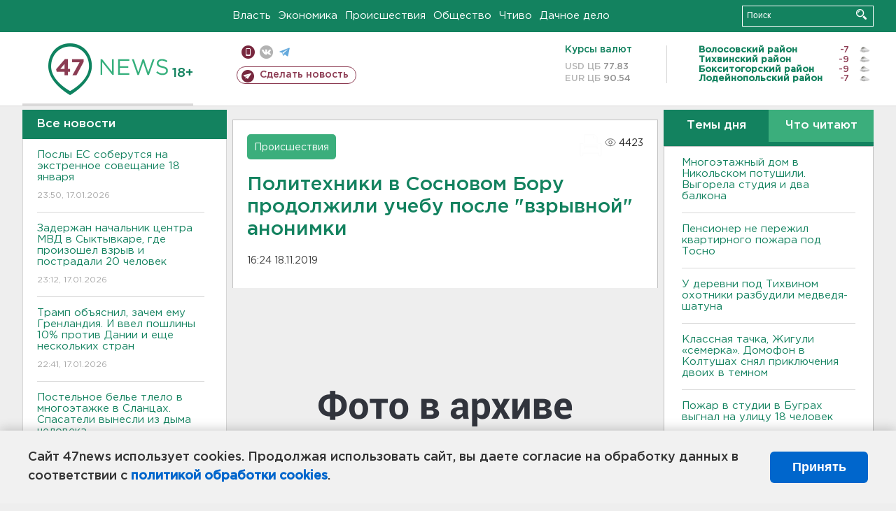

--- FILE ---
content_type: text/html; charset=UTF-8
request_url: https://47news.ru/who/collect/
body_size: 218
content:
{"status":"install","message":"","id":"165400","unique":0,"recordVisitInMemoryCache":true,"updateArticleStats":true,"nviews":4423,"nviews_day":0,"nviews_today":0,"recordVisitUnique":true}